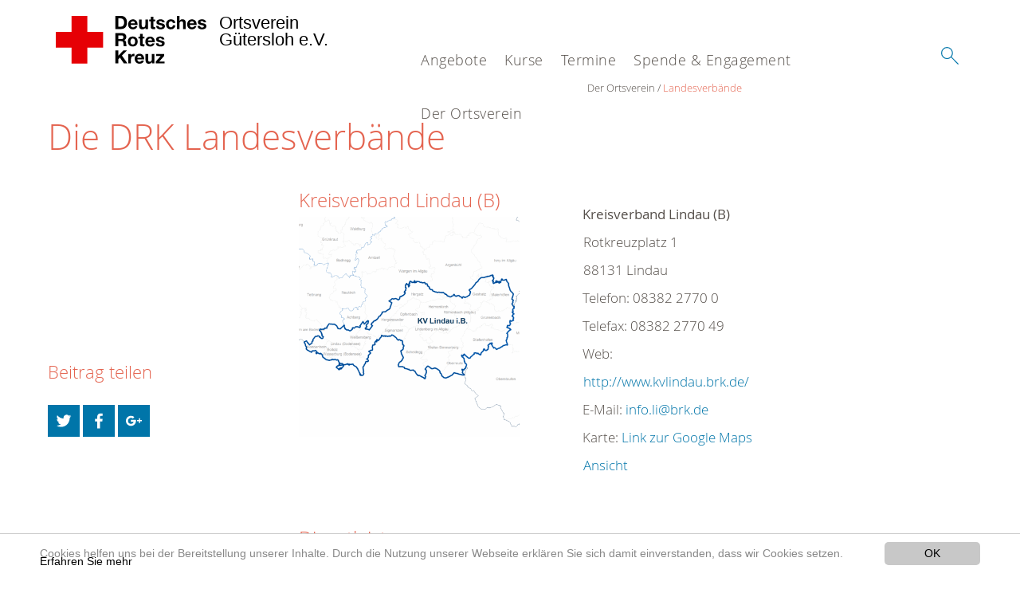

--- FILE ---
content_type: text/html; charset=utf-8
request_url: https://www.drk-ortsverein-guetersloh.de/der-ortsverein/adressen/landesverbaende/detail/0274.html
body_size: 9008
content:
<!DOCTYPE html>
<html lang="de">
<head>

<meta charset="utf-8">
<!-- 
	This website is powered by TYPO3 - inspiring people to share!
	TYPO3 is a free open source Content Management Framework initially created by Kasper Skaarhoj and licensed under GNU/GPL.
	TYPO3 is copyright 1998-2020 of Kasper Skaarhoj. Extensions are copyright of their respective owners.
	Information and contribution at https://typo3.org/
-->




<meta name="generator" content="TYPO3 CMS">
<meta name="X-UA-Compatible" content="IE=edge,chrome=1">


<link rel="stylesheet" type="text/css" href="/typo3conf/ext/drk_template_2016/Resources/Public/Css/main.css?1628758960" media="all">
<link rel="stylesheet" type="text/css" href="/typo3temp/Assets/ae0b4d4cc5.css?1729074365" media="all">
<link rel="stylesheet" type="text/css" href="/typo3conf/ext/drk_template_2016/Resources/Public/Css/print.css?1628758960" media="print">
<!--[if lte IE 9]><link rel="stylesheet" type="text/css" href="/typo3conf/ext/drk_template_2016/Resources/Public/Css/legacy-ie8.css?1628758960" media="all"><![endif]-->
<!--[if IE 9]><link rel="stylesheet" type="text/css" href="/typo3conf/ext/drk_template_2016/Resources/Public/Css/legacy-ie9.css?1628758960" media="all"><![endif]-->
<link rel="stylesheet" type="text/css" href="/typo3conf/ext/drk_template_2016/Resources/Public/Vendor/lightgallery/dist/css/lightgallery.min.css?1628758961" media="all">
<link rel="stylesheet" type="text/css" href="/typo3conf/ext/drk_template_2016/Resources/Public/Css/readspeaker.css?1628758960" media="all">
<link rel="stylesheet" type="text/css" href="/typo3temp/Assets/8292b05d9a.css?1729074365" media="all">



<script src="/typo3temp/compressor/merged-a9c087e32c649b369dd039b7e69bbb7b-878be98cf913da2a2b3c96b5cb5ca539.js?1729074365" type="text/javascript"></script>


<link rel="stylesheet" type="text/css" media="all"  href="/typo3conf/ext/mindshape_cookie_hint/Resources/Public/Css/light-bottom.css" />
<title>Landesverbände - DRK Ortsverein Gütersloh e.V. </title><meta name="viewport" content="width=device-width, initial-scale=1.0, maximum-scale=2.0">        <meta name="msapplication-square70x70logo" content="/typo3conf/ext/drk_template_2016/Resources/Public/Images/png/windows-tile-70x70.png">
        <meta name="msapplication-square150x150logo" content="Resources/Public/Images/png/windows-tile-150x150.png">
        <meta name="msapplication-square310x310logo" content="/typo3conf/ext/drk_template_2016/Resources/Public/Images/png/windows-tile-310x310.png">
        <meta name="msapplication-TileImage" content="/typo3conf/ext/drk_template_2016/Resources/Public/Images/png/windows-tile-144x144.png">
        <meta name="msapplication-TileColor" content="#e60005">
        <link rel="apple-touch-icon-precomposed" sizes="152x152" href="/typo3conf/ext/drk_template_2016/Resources/Public/Images/png/apple-touch-icon-152x152-precomposed.png">
        <link rel="apple-touch-icon-precomposed" sizes="120x120" href="/typo3conf/ext/drk_template_2016/Resources/Public/Images/png/apple-touch-icon-120x120-precomposed.png">
        <link rel="apple-touch-icon-precomposed" sizes="76x76" href="/typo3conf/ext/drk_template_2016/Resources/Public/Images/png/apple-touch-icon-76x76-precomposed.png">
        <link rel="apple-touch-icon-precomposed" sizes="60x60" href="/typo3conf/ext/drk_template_2016/Resources/Public/Images/png/apple-touch-icon-60x60-precomposed.png">
        <link rel="apple-touch-icon-precomposed" sizes="144x144" href="/typo3conf/ext/drk_template_2016/Resources/Public/Images/png/apple-touch-icon-144x144-precomposed.png">
        <link rel="apple-touch-icon-precomposed" sizes="114x114" href="/typo3conf/ext/drk_template_2016/Resources/Public/Images/png/apple-touch-icon-114x114-precomposed.png">
        <link rel="apple-touch-icon-precomposed" sizes="72x72" href="/typo3conf/ext/drk_template_2016/Resources/Public/Images/png/apple-touch-icon-72x72-precomposed.png">
        <link rel="apple-touch-icon" sizes="57x57" href="/typo3conf/ext/drk_template_2016/Resources/Public/Images/png/apple-touch-icon.png">
        <link rel="shortcut icon" href="/typo3conf/ext/drk_template_2016/Resources/Public/Images/png/favicon.ico">
        <link rel="icon" type="image/png" sizes="64x64" href="/typo3conf/ext/drk_template_2016/Resources/Public/Images/png/favicon.png">
<meta name="DCTERMS.title" content="Landesverbände">
<meta name="description" content="Das Deutsche Rote Kreuz ist die nationale Gesellschaft der Internationalen Rotkreuz- und Rothalbmondbewegung in Deutschland. Sie leistet Hilfe für Menschen in Konfliktsituationen, bei Katastrophen, gesundheitlichen oder sozialen Notlagen.">
<meta name="DCTERMS.description" content="Das Deutsche Rote Kreuz ist die nationale Gesellschaft der Internationalen Rotkreuz- und Rothalbmondbewegung in Deutschland. Sie leistet Hilfe für Menschen in Konfliktsituationen, bei Katastrophen, gesundheitlichen oder sozialen Notlagen.">
<meta name="keywords" content="DRK,Deutsches Rotes Kreuz,Spenden,Spende,Katastrophenhilfe,Blutspende,Spenden für Syrien,Haiti,Flüchtlingsströme,Solferino,150 Jahre DRK,Syrien helfen,Bürgerkrieg Syrien,Silent Disaster,Stille Katastrophen,newsletter drk,Hilfe Syrien,Spendenkonto Syrien,katastrophenvorsorge,schulen">
<meta name="DCTERMS.subject" content="DRK,Deutsches Rotes Kreuz,Spenden,Spende,Katastrophenhilfe,Blutspende,Spenden für Syrien,Haiti,Flüchtlingsströme,Solferino,150 Jahre DRK,Syrien helfen,Bürgerkrieg Syrien,Silent Disaster,Stille Katastrophen,newsletter drk,Hilfe Syrien,Spendenkonto Syrien,katastrophenvorsorge,schulen">
<meta name="copyright" content="2026">
<meta name="DCTERMS.rights" content="2026">
<meta name="author" content="Deutsches Rotes Kreuz">
<meta name="DCTERMS.creator" content="Deutsches Rotes Kreuz">
<meta name="rating" content="General">
<meta name="date" content="2017-04-13T14:29:39+02:00">
<meta name="DCTERMS.date" content="2017-04-13T14:29:39+02:00">
<meta name="robots" content="index,follow">
<meta name="revisit-after" content="1">
<link rel="canonical" href="https://www.drk-ortsverein-guetersloh.de/der-ortsverein/adressen/landesverbaende/detail/0274.html">
<meta property="og:title" content="Landesverbände">
<meta property="og:type" content="article">
</head>
<body>


<div class="c-page c-page--twocolumns">
    
    <header class="c-page-head js-sticky">
        <nav data-topbar role="navigation">

            <div class="o-section__wrapper">
                <label for="showSearch" class="searchbutton" onclick="window.setTimeout(function() {jQuery('#headSearchField').focus();}, 300);">
                    <svg role="img" class="c-search-form__btn-img o-icon-button__icon" aria-label="Suche starten">
                        <title class="h-sr-only">
                            Suche starten
                        </title>
                        <use xmlns:xlink="http://www.w3.org/1999/xlink" xlink:href="/typo3conf/ext/drk_template_2016/Resources/Public/Images/svg/spritemap.svg#sprite-search"></use>
                    </svg>
                </label>
                <input type="checkbox" id="showSearch">
                <div class="searchform">
                    <form action="/suche.html?tx__%5Bcontroller%5D=Standard&amp;cHash=20cce5335ec8d9d217cfed9aaf4d1022" method="post">
<div>
<input type="hidden" name="__referrer[@extension]" value="" />
<input type="hidden" name="__referrer[@controller]" value="Standard" />
<input type="hidden" name="__referrer[@action]" value="index" />
<input type="hidden" name="__referrer[arguments]" value="YTowOnt9bf7b48ef7fa0dce1183d8d358029d0b029ea4783" />
<input type="hidden" name="__referrer[@request]" value="a:3:{s:10:&quot;@extension&quot;;N;s:11:&quot;@controller&quot;;s:8:&quot;Standard&quot;;s:7:&quot;@action&quot;;s:5:&quot;index&quot;;}8b4cc43e475439bfc20c64f3504d38c5daaa2f58" />
<input type="hidden" name="__trustedProperties" value="a:1:{s:15:&quot;tx_kesearch_pi1&quot;;a:1:{s:5:&quot;sword&quot;;i:1;}}c0b7490dc8e32707a34169bb01a3681ed9968570" />
</div>

                        <input placeholder="Suchtext" class="o-form__field o-form__field o-form__field--text" id="headSearchField" type="text" name="tx_kesearch_pi1[sword]" />
                    </form>
                </div>
                <div class="c-page-body__column--main">
                    <div class="ac-container"><input type="checkbox" id="showMenu"><ul class="dropdown dropdown-linear dropdown-columnar" id="nav"><li class="dir"><label for="menu-page-5" class="main"><label for="menu-page-5" class="nav-more">+</label>Angebote</label><input type="checkbox" id="menu-page-5"><ul class="column ac-small"><li><ul><li class="sub"><label class="navigationSection" for="menu-page-2256" class="nav-title"><label for="menu-page-2256" class="nav-more">+</label>Wohlfahrt und Soziales</label><input type="checkbox" id="menu-page-2256"><ul class="ac-small"><li><a href="/angebote/wohlfahrt-und-soziales/sport-und-fitness.html">Sport und Fitness</a></li><li><a href="/angebote/wohlfahrt-und-soziales/mit-menschen-zusammentreffen.html">Mit Menschen zusammentreffen</a></li></ul></li><li class="sub"><label class="navigationSection" for="menu-page-162" class="nav-title"><label for="menu-page-162" class="nav-more">+</label>Existenzsichernde Hilfe</label><input type="checkbox" id="menu-page-162"><ul class="ac-small"><li><a href="/angebote/existenzsichernde-hilfe/das-drk-laedchen.html">Das DRK Lädchen</a></li></ul></li><li class="sub"><label class="navigationSection" for="menu-page-2282" class="nav-title"><label for="menu-page-2282" class="nav-more">+</label>Begegnungsstätte</label><input type="checkbox" id="menu-page-2282"><ul class="ac-small"><li><a href="/angebote/begegnungsstaette/seniorenhof-isselhorst.html">Seniorenhof Isselhorst</a></li></ul></li></ul></li><li><ul><li class="sub"><label class="navigationSection" for="menu-page-2233" class="nav-title"><label for="menu-page-2233" class="nav-more">+</label>Kinder, Jugend und Familie</label><input type="checkbox" id="menu-page-2233"><ul class="ac-small"><li><a href="/angebote/kinder-jugend-und-familie/jugendrotkreuz.html">Jugendrotkreuz</a></li><li><a href="/angebote/kinder-jugend-und-familie/schulsanitaetsdienst.html">Schulsanitätsdienst</a></li></ul></li><li class="sub"><label class="navigationSection" for="menu-page-241" class="nav-title"><label for="menu-page-241" class="nav-more">+</label>Bevölkerungsschutz und Rettung</label><input type="checkbox" id="menu-page-241"><ul class="ac-small"><li><a href="/angebote/bevoelkerungsschutz-und-rettung/sanitaetsdienst.html">Sanitätsdienst</a></li><li><a href="https://www.drk-guetersloh.de/spende-engagement/spenden-sie-zeit/bevoelkerungsschutz.html" target="https://www.drk-guetersloh.de/spende-engagement/spenden-sie-zeit/bevoelkerungssc">Bevölkerungsschutz</a></li><li><a href="/angebote/bevoelkerungsschutz-und-rettung/rotkreuzgemeinschaft.html">Rotkreuzgemeinschaft</a></li></ul></li></ul></li><li><ul><li class="sub"><label class="navigationSection" for="menu-page-2236" class="nav-title"><label for="menu-page-2236" class="nav-more">+</label>Angebote für Menschen mit Behinderung und Erkrankung</label><input type="checkbox" id="menu-page-2236"><ul class="ac-small"><li><a href="https://www.drk-bielefeld.de/start/angebote/pflege-fahrdienst-und-alltagshilfen/medizinischer-fahrdienst.html" target="https://www.drk-bielefeld.de/start/angebote/pflege-fahrdienst-und-alltagshilfen/">Fahrdienst</a></li></ul></li><li class="sub"><label class="navigationSection" for="menu-page-2277" class="nav-title"><label for="menu-page-2277" class="nav-more">+</label>Pflege</label><input type="checkbox" id="menu-page-2277"><ul class="ac-small"><li><a href="https://www.drk-guetersloh.de/angebote/wohnen-betreuung-und-pflege/haeusliche-pflege.html" target="www.drk-guetersloh.de/angebote/wohnen-betreuung-und-pflege/haeusliche-pflege.htm">Häusliche Pflege</a></li></ul></li></ul></li><li><ul><li class="sub"><label class="navigationSection" for="menu-page-2247" class="nav-title"><label for="menu-page-2247" class="nav-more">+</label>Blutspende</label><input type="checkbox" id="menu-page-2247"><ul class="ac-small"><li><a href="/angebote/blutspende/informationen-ueber-die-blutspende.html">Informationen über die Blutspende</a></li><li><a href="https://www.blutspendedienst-west.de/blutspendetermine/termine?utf8=%E2%9C%93&amp;term=G%C3%BCtersloh" target="https://www.blutspendedienst-west.de/blutspendetermine/termine?utf8=%E2%9C%93&amp;te">Blutspende Termine in Gütersloh</a></li></ul></li></ul></li><li><ul><li class="sub"><label class="navigationSection" for="menu-page-174" class="nav-title"><label for="menu-page-174" class="nav-more">+</label>Erste Hilfe</label><input type="checkbox" id="menu-page-174"><ul class="ac-small"><li><a href="https://www.drk-guetersloh.de/kurse/erste-hilfe/rotkreuzkurs-erste-hilfe-auch-fuer-fuehrerscheinbewerber.html" target="https://www.drk-guetersloh.de/nc/kurse/erste-hilfe/rotkreuzkurs-erste-hilfe-auch">Rotkreuzkurs Erste Hilfe, auch für Führerscheinbewerber</a></li><li><a href="https://www.drk-guetersloh.de/kurse/erste-hilfe/rotkreuzkurs-erste-hilfe-am-kind.html" target="www.drk-guetersloh.de/kurse/erste-hilfe/rotkreuzkurs-erste-hilfe-am-kind.html">Rotkreuzkurs Erste Hilfe am Kind</a></li><li><a href="http://www.drk-guetersloh.de/kurse/erste-hilfe-im-betrieb/rotkreuzkurs-erste-hilfe-fuer-betriebe-bg.html" target="https://www.drk-guetersloh.de/nc/kurse/erste-hilfe-im-betrieb/rotkreuzkurs-erste">Rotkreuzkurs Erste Hilfe für Betriebe (BG)</a></li><li><a href="http://www.drk-guetersloh.de/kurse/erste-hilfe-im-betrieb/rotkreuzkurs-erste-hilfe-fortbildung-bg.html" target="https://www.drk-guetersloh.de/kurse/erste-hilfe-im-betrieb/rotkreuzkurs-erste-hi">Rotkreuzkurs Erste Hilfe Fortbildung (BG)</a></li><li><a href="http://www.drk-guetersloh.de/kurse/fit-in-erster-hilfe/rotkreuzkurs-fit-in-erster-hilfe-mal-blutig.html" target="https://www.drk-guetersloh.de/nc/kurse/fit-in-erster-hilfe/rotkreuzkurs-fit-in-e">Rotkreuzkurs Fit in Erster Hilfe - mal blutig</a></li><li><a href="http://www.drk-guetersloh.de/kurse/fit-in-erster-hilfe/rotkreuzkurs-fit-in-erster-hilfe-am-saeugling.html" target="https://www.drk-guetersloh.de/nc/kurse/fit-in-erster-hilfe/rotkreuzkurs-fit-in-e">Rotkreuzkurs Fit in Erster Hilfe - am Säugling</a></li><li><a href="http://www.drk-guetersloh.de/kurse/fit-in-erster-hilfe/rotkreuzkurs-fit-in-erster-hilfe-am-kleinkind.html" target="https://www.drk-guetersloh.de/nc/kurse/fit-in-erster-hilfe/rotkreuzkurs-fit-in-e">Rotkreuzkurs Fit in Erster Hilfe - am Kleinkind</a></li></ul></li></ul></li></ul></li><li class="dir"><label for="menu-page-271" class="main"><label for="menu-page-271" class="nav-more">+</label>Kurse</label><input type="checkbox" id="menu-page-271"><ul class="column ac-small"><li><ul><li class="sub"><label class="navigationSection" for="menu-page-2063" class="nav-title"><label for="menu-page-2063" class="nav-more">+</label>Erste-Hilfe-Kurse</label><input type="checkbox" id="menu-page-2063"><ul class="ac-small"><li><a href="https://www.drk-guetersloh.de/kurse/erste-hilfe/rotkreuzkurs-erste-hilfe-auch-fuer-fuehrerscheinbewerber.html" target="www.drk-guetersloh.de/kurse/erste-hilfe/rotkreuzkurs-erste-hilfe-auch-fuer-fuehr">Rotkreuzkurs Erste Hilfe, auch für Führerscheinbewerber</a></li><li><a href="http://www.drk-guetersloh.de/kurse/erste-hilfe/rotkreuzkurs-erste-hilfe-am-kind.html">Rotkreuzkurs EH am Kind</a></li></ul></li></ul></li><li></li><li><ul><li class="sub"><label class="navigationSection" for="menu-page-2065" class="nav-title"><label for="menu-page-2065" class="nav-more">+</label>Gesundheits- und Sportkurse</label><input type="checkbox" id="menu-page-2065"><ul class="ac-small"><li><a href="/kurse/gesundheits-und-sportkurse/denken-und-bewegen-ganzheitlich-fit.html">Denken und Bewegen – Ganzheitlich fit</a></li><li><a href="/kurse/gesundheits-und-sportkurse/yoga.html">Yoga</a></li><li><a href="/kurse/gesundheits-und-sportkurse/gedaechtnistraining.html">Gedächtnistraining</a></li><li><a href="/kurse/gesundheits-und-sportkurse/tanzen.html">Tanzen</a></li></ul></li></ul></li><li><ul><li class="sub"><label class="navigationSection" for="menu-page-2066" class="nav-title"><label for="menu-page-2066" class="nav-more">+</label>Weitere Kurse</label><input type="checkbox" id="menu-page-2066"><ul class="ac-small"><li><a href="/kurse/weitere-kurse/kurs-smartphone.html">Kurs "Smartphone"</a></li></ul></li></ul></li><li></li></ul></li><li class="dir"><label for="menu-page-9" class="main"><label for="menu-page-9" class="nav-more">+</label>Termine</label><input type="checkbox" id="menu-page-9"><ul class="column ac-small"><li><ul><li class="sub"><label class="navigationSection" for="menu-page-2165" class="nav-title"><label for="menu-page-2165" class="nav-more">+</label>Veranstaltungen</label><input type="checkbox" id="menu-page-2165"><ul class="ac-small"><li><a href="/termine/veranstaltungen/termine.html">Termine</a></li></ul></li></ul></li></ul></li><li class="dir"><label for="menu-page-6" class="main"><label for="menu-page-6" class="nav-more">+</label>Spende & Engagement</label><input type="checkbox" id="menu-page-6"><ul class="column ac-small"><li><ul><li class="sub"><label class="navigationSection" for="menu-page-2198" class="nav-title"><label for="menu-page-2198" class="nav-more">+</label>Spenden Sie Geld</label><input type="checkbox" id="menu-page-2198"><ul class="ac-small"><li><a href="/spende-engagement/mitglied-werden.html">Mitglied werden</a></li><li><a href="/spende-engagement/unsere-foerderer.html">Unsere Förderer</a></li></ul></li></ul></li><li><ul><li class="sub"><label class="navigationSection" for="menu-page-2105" class="nav-title"><label for="menu-page-2105" class="nav-more">+</label>Spenden Sie Zeit</label><input type="checkbox" id="menu-page-2105"><ul class="ac-small"><li><a href="/spende-engagement/spenden-sie-zeit/ehrenamtliches-mitglied-werden.html">Ehrenamtliches Mitglied werden</a></li></ul></li></ul></li><li><ul><li class="sub"><label class="navigationSection" for="menu-page-2265" class="nav-title"><label for="menu-page-2265" class="nav-more">+</label>Weitere Möglichkeiten</label><input type="checkbox" id="menu-page-2265"><ul class="ac-small"><li><a href="/angebote/existenzsichernde-hilfe/das-drk-laedchen.html">Kleiderspende</a></li></ul></li></ul></li></ul></li><li class="dir"><label for="menu-page-8" class="main"><label for="menu-page-8" class="nav-more">+</label>Der Ortsverein</label><input type="checkbox" id="menu-page-8"><ul class="column ac-small"><li><ul><li class="sub"><label class="navigationSection" for="menu-page-407" class="nav-title"><label for="menu-page-407" class="nav-more">+</label>Wer wir sind</label><input type="checkbox" id="menu-page-407"><ul class="ac-small"><li><a href="/der-ortsverein/wer-wir-sind/ansprechpartner-innen.html">Ansprechpartner/-innen</a></li><li><a href="/der-ortsverein/wer-wir-sind/vorstand.html">Vorstand</a></li><li><a href="/der-ortsverein/wer-wir-sind/oeffentlichkeitsarbeit.html">Öffentlichkeitsarbeit</a></li></ul></li></ul></li><li><ul><li class="sub"><label class="navigationSection" for="menu-page-2124" class="nav-title"><label for="menu-page-2124" class="nav-more">+</label>Selbstverständnis</label><input type="checkbox" id="menu-page-2124"><ul class="ac-small"><li><a href="/der-ortsverein/selbstverstaendnis/geschichte-ortsverein.html">Geschichte Ortsverein</a></li><li><a href="/der-ortsverein/selbstverstaendnis/grundsaetze.html">Grundsätze</a></li><li><a href="/der-ortsverein/selbstverstaendnis/geschichte.html">Geschichte</a></li></ul></li></ul></li><li></li><li><ul><li class="sub"><label class="navigationSection" for="menu-page-2099" class="nav-title"><label for="menu-page-2099" class="nav-more">+</label>Kontakt</label><input type="checkbox" id="menu-page-2099"><ul class="ac-small"><li><a href="/der-ortsverein/kontakt/kontaktformular.html">Kontaktformular</a></li></ul></li></ul></li><li><ul><li class="sub"><label class="navigationSection" for="menu-page-2253" class="nav-title"><label for="menu-page-2253" class="nav-more">+</label>Intern Social Media</label><input type="checkbox" id="menu-page-2253"><ul class="ac-small"><li><a href="/der-ortsverein/intern-social-media/formular-social-media.html">Formular Social Media</a></li></ul></li></ul></li></ul></li></ul></div>
                </div>
                <aside class="c-page-body__column c-page-body__column--aside">
                    <label for="showMenu" id="showMenuLabel">
                        <span class="c-menu-main-toggle__icon-wrap js-toggle c-menu-main-toggle--open is-active">
                            <svg role="img" class="c-menu-main-toggle__icon" aria-labelledby="sprite-menu">
                                <title class="h-sr-only" id="sprite-menu">
                                    Menü
                                </title>
                                <use xmlns:xlink="http://www.w3.org/1999/xlink" xlink:href="/typo3conf/ext/drk_template_2016/Resources/Public/Images/svg/spritemap.svg#sprite-menu"></use>
                            </svg>
                        </span>
                    </label>
                    
<span class="c-page-head__title">
    
            <a class="c-page-head__home-link" title="Deutsches Rotes Kreuz" href="/">
                <svg role="img" class="c-page-head__logo"
                     aria-labelledby="sprite-logo-drk">
                    <title class="h-sr-only" id="sprite-logo-drk">
                        Deutsches Rotes Kreuz
                    </title>
                    <use
                            xlink:href="/typo3conf/ext/drk_template_2016/Resources/Public/Images/svg/spritemap.svg#sprite-logo-drk"></use>
                </svg>
                
        <span class="brand">
            <span class="line1">
                Ortsverein&nbsp;
            </span>
            <span class="line2">
                Gütersloh e.V.&nbsp;
            </span>
            <span class="line3">
                &nbsp;
            </span>
        </span>

            </a>
        
</span>



                </aside>
            </div>

             
        </nav>
    </header>


    <main class="c-page-body" role="main">
        
        <article class="c-article   o-section">
            <div class="language-easy-language">
    <a href="/der-ortsverein/adressen/landesverbaende.html" class="language language-active"><img src="/typo3temp/menu/csm_leichte-sprache-deutsch-klein_d4ec97f489_e0cb473119.gif" width="176" height="64"  alt="Landesverbände" /></a><a href="/leichte-sprache/der-ortsverein/adressen/landesverbaende.html" class="language language-hidden"><img src="/typo3temp/menu/csm_leichte-sprache-klein_0e3959f369_83a6fcc7c6.gif" width="176" height="64"  alt="Landesverbände" /></a>
</div>
            <div class="o-section__wrapper">
                
    <div class="c-menu-breadcrumb o-gridblock">
        <div class="c-menu-breadcrumb__wrapper">
            <h4 class="h-hide">
                Sie befinden sich hier:
            </h4>
            <ol class="c-menu-breadcrumb__list"><li class="c-menu-breadcrumb__item">Der Ortsverein</li><li class="c-menu-breadcrumb__item"><a href="/der-ortsverein/adressen/landesverbaende.html" class="c-menu-breadcrumb__link is-active">Landesverbände</a></li></ol>
        </div>
    </div>

                
                         <header class="c-article__header o-section__header">
                                  

<div class="o-cms-content" id="c2261">
    
        

    
        
            <h1 class="o-cms-content__headline">
                Die DRK Landesverbände
            </h1>
        
        
        
        
        
        
        
    



    
</div>


                          </header>
                          <div class="c-page-body__column c-page-body__column--main">
                              







    <div class="o-cms-content" id="c628">
        

    
        
        
        
        
        
        
            
        
        
    




        <div class="o-cms-content__body">
	       <div class="tx-drk-adressen">
	
    <div class="o-gridblock c-addresses">
        <div class="c-addresses--generalcontainer">
            <div class="o-gridblock__item c-addresses__imglink">
                
                    <h3>Kreisverband Lindau (B)</h3>
                    
                    
                
                <a href="https://webservice.drk-db.de/karten/kv/0274.gif">
                    <img class="c-addresses__img" title="Map or image of this location" alt="Imagemap" src="/typo3temp/pics/drk_adressen/95292d170b.gif" width="480" height="480" />
                </a>
            </div>
            <div class="o-gridblock__item">
                <ul class="c-addresses--general" itemscope itemtype="http://schema.org/Organization">
                    <li>
                        <a class="c-addresses__editlink" target="_blank" href="https://dldb.drk-db.de/index.php?0274">
                            <svg role="img">
                                <use
                                    xlink:href=""></use>
                            </svg>
                        </a>
                        <b><span itemprop="name">Kreisverband Lindau (B)</span></b>
                    </li>
                    <li itemprop="address" itemscope itemtype="http://schema.org/PostalAddress">
                        <span itemprop="streetAddress">Rotkreuzplatz 1</span><br>
                        <span itemprop="postalCode">88131</span><span itemprop="addressLocality"> Lindau</span>
                    </li>
                    
                            <li>
							
                                <svg role="img">
                                    <use
                                        xlink:href=""></use>
                                </svg>
                                Telefon: <span itemprop="telephone">08382 2770 0</span>
                            </li>
                        
                    
                            <li>
                                <svg role="img">
                                    <use
                                        xlink:href=""></use>
                                </svg>
                                Telefax: <span itemprop="faxNumber">08382 2770 49</span>
                            </li>
                        
                    
                            <li>
                                <svg role="img">
                                    <use
                                        xlink:href=""></use>
                                </svg>
                                Web:
                                <a title="Link to website of this location" target="_blank" href="http://www.kvlindau.brk.de/">
                                    <span itemprop="url">http://www.kvlindau.brk.de/</span>
                                </a>
                            </li>
                        
                    
                            <li>
                                <svg role="img">
                                    <use
                                        xlink:href=""></use>
                                </svg>
                                E-Mail:
                                <a href="javascript:linkTo_UnCryptMailto('nbjmup+jogp\/mjAcsl\/ef');"><span itemprop="email">info.li@brk.de</span></a>
                            </li>
                        
                    <li>
                        <svg role="img">
                            <use
                                xlink:href=""></use>
                        </svg>
                        Karte: <a
                        href="http://maps.google.com/maps?q=47.5487400000,9.6877100000&t=m&z=14$hl=de&mrt=all&iwd=1&iwloc=A"
                        target="_blank">Link zur Google Maps Ansicht</a>
                    </li>
                </ul>
            </div>
        </div>
    </div>

    

    

    

    
            <div class="o-gridblock c-addresses--listingcontainer">
                <h3>
                    Dienstleistungen
                </h3>
                
                    <div class="o-gridblock__item">
                        
                            <ul class="c-addresses--listinggroup">
                                <li>
                                    
                                            <svg role="img">
                                                <use
                                                    xlink:href=""></use>
                                            </svg>
                                            <a title="Title for this item" href="https://www.kvlindau.brk.de/angebote/alltagshilfen/ambulante-pflege.html">
                                                Ambulante Pflege
                                            </a>
                                        
                                </li>
                                <li>
                                    <svg role="img">
                                        <use
                                            xlink:href=""></use>
                                    </svg>
                                    Karte: <a
                                    href="http://maps.google.com/maps?q=47.5487400000,9.6877100000&t=m&z=14$hl=de&mrt=all&iwd=1&iwloc=A"
                                    target="_blank">Link zur Google Maps Ansicht</a>
                                </li>
                            </ul>
                        
                            <ul class="c-addresses--listinggroup">
                                <li>
                                    
                                            <svg role="img">
                                                <use
                                                    xlink:href=""></use>
                                            </svg>
                                            <a title="Title for this item" href="https://www.kvlindau.brk.de/angebote.html">
                                                Angebote für Menschen mit Behinderungen
                                            </a>
                                        
                                </li>
                                <li>
                                    <svg role="img">
                                        <use
                                            xlink:href=""></use>
                                    </svg>
                                    Karte: <a
                                    href="http://maps.google.com/maps?q=47.5487400000,9.6877100000&t=m&z=14$hl=de&mrt=all&iwd=1&iwloc=A"
                                    target="_blank">Link zur Google Maps Ansicht</a>
                                </li>
                            </ul>
                        
                            <ul class="c-addresses--listinggroup">
                                <li>
                                    
                                            <svg role="img">
                                                <use
                                                    xlink:href=""></use>
                                            </svg>
                                            <a title="Title for this item" href="https://www.kvlindau.brk.de/angebote/alltagshilfen/pflegeberatung.html">
                                                Beratung zur Pflegeversicherung
                                            </a>
                                        
                                </li>
                                <li>
                                    <svg role="img">
                                        <use
                                            xlink:href=""></use>
                                    </svg>
                                    Karte: <a
                                    href="http://maps.google.com/maps?q=47.5487400000,9.6877100000&t=m&z=14$hl=de&mrt=all&iwd=1&iwloc=A"
                                    target="_blank">Link zur Google Maps Ansicht</a>
                                </li>
                            </ul>
                        
                            <ul class="c-addresses--listinggroup">
                                <li>
                                    
                                            <svg role="img">
                                                <use
                                                    xlink:href=""></use>
                                            </svg>
                                            <a title="Title for this item" href="https://www.kvlindau.brk.de/angebote/bevoelkerungsschutz-und-rettung/blutspende.html">
                                                Blutspende
                                            </a>
                                        
                                </li>
                                <li>
                                    <svg role="img">
                                        <use
                                            xlink:href=""></use>
                                    </svg>
                                    Karte: <a
                                    href="http://maps.google.com/maps?q=47.5487400000,9.6877100000&t=m&z=14$hl=de&mrt=all&iwd=1&iwloc=A"
                                    target="_blank">Link zur Google Maps Ansicht</a>
                                </li>
                            </ul>
                        
                            <ul class="c-addresses--listinggroup">
                                <li>
                                    
                                            <svg role="img">
                                                <use
                                                    xlink:href=""></use>
                                            </svg>
                                            <a title="Title for this item" href="https://www.kvlindau.brk.de/">
                                                Ehrenamt
                                            </a>
                                        
                                </li>
                                <li>
                                    <svg role="img">
                                        <use
                                            xlink:href=""></use>
                                    </svg>
                                    Karte: <a
                                    href="http://maps.google.com/maps?q=47.5487400000,9.6877100000&t=m&z=14$hl=de&mrt=all&iwd=1&iwloc=A"
                                    target="_blank">Link zur Google Maps Ansicht</a>
                                </li>
                            </ul>
                        
                            <ul class="c-addresses--listinggroup">
                                <li>
                                    
                                            <svg role="img">
                                                <use
                                                    xlink:href=""></use>
                                            </svg>
                                            <a title="Title for this item" href="https://www.kvlindau.brk.de/angebote/alltagshilfen/ambulante-pflege.html">
                                                Entlastende Hilfen für Pflegende
                                            </a>
                                        
                                </li>
                                <li>
                                    <svg role="img">
                                        <use
                                            xlink:href=""></use>
                                    </svg>
                                    Karte: <a
                                    href="http://maps.google.com/maps?q=47.5487400000,9.6877100000&t=m&z=14$hl=de&mrt=all&iwd=1&iwloc=A"
                                    target="_blank">Link zur Google Maps Ansicht</a>
                                </li>
                            </ul>
                        
                            <ul class="c-addresses--listinggroup">
                                <li>
                                    
                                            <svg role="img">
                                                <use
                                                    xlink:href=""></use>
                                            </svg>
                                            <a title="Title for this item" href="https://www.kvlindau.brk.de/angebote/geschaeftsfelder/betreuter-fahrdienst-fuer-menschen-mit-behinderung.html">
                                                Fahrdienst
                                            </a>
                                        
                                </li>
                                <li>
                                    <svg role="img">
                                        <use
                                            xlink:href=""></use>
                                    </svg>
                                    Karte: <a
                                    href="http://maps.google.com/maps?q=47.5487400000,9.6877100000&t=m&z=14$hl=de&mrt=all&iwd=1&iwloc=A"
                                    target="_blank">Link zur Google Maps Ansicht</a>
                                </li>
                            </ul>
                        
                            <ul class="c-addresses--listinggroup">
                                <li>
                                    
                                            <svg role="img" class="icon--hidden"></svg>
                                            Freiwilliges Soziales Jahr
                                        
                                </li>
                                <li>
                                    <svg role="img">
                                        <use
                                            xlink:href=""></use>
                                    </svg>
                                    Karte: <a
                                    href="http://maps.google.com/maps?q=47.5487400000,9.6877100000&t=m&z=14$hl=de&mrt=all&iwd=1&iwloc=A"
                                    target="_blank">Link zur Google Maps Ansicht</a>
                                </li>
                            </ul>
                        
                            <ul class="c-addresses--listinggroup">
                                <li>
                                    
                                            <svg role="img" class="icon--hidden"></svg>
                                            Gesundheitsprogramme
                                        
                                </li>
                                <li>
                                    <svg role="img">
                                        <use
                                            xlink:href=""></use>
                                    </svg>
                                    Karte: <a
                                    href="http://maps.google.com/maps?q=47.5487400000,9.6877100000&t=m&z=14$hl=de&mrt=all&iwd=1&iwloc=A"
                                    target="_blank">Link zur Google Maps Ansicht</a>
                                </li>
                            </ul>
                        
                            <ul class="c-addresses--listinggroup">
                                <li>
                                    
                                            <svg role="img">
                                                <use
                                                    xlink:href=""></use>
                                            </svg>
                                            <a title="Title for this item" href="https://www.kvlindau.brk.de/angebote/alltagshilfen/hausnotruf.html">
                                                Hausnotruf
                                            </a>
                                        
                                </li>
                                <li>
                                    <svg role="img">
                                        <use
                                            xlink:href=""></use>
                                    </svg>
                                    Karte: <a
                                    href="http://maps.google.com/maps?q=47.5487400000,9.6877100000&t=m&z=14$hl=de&mrt=all&iwd=1&iwloc=A"
                                    target="_blank">Link zur Google Maps Ansicht</a>
                                </li>
                            </ul>
                        
                    </div>
                
                    <div class="o-gridblock__item">
                        
                            <ul class="c-addresses--listinggroup">
                                <li>
                                    
                                            <svg role="img">
                                                <use
                                                    xlink:href=""></use>
                                            </svg>
                                            <a title="Title for this item" href="https://www.kvlindau.brk.de/angebote/alltagshilfen/ambulante-pflege.html">
                                                Hilfe bei der Körperpflege
                                            </a>
                                        
                                </li>
                                <li>
                                    <svg role="img">
                                        <use
                                            xlink:href=""></use>
                                    </svg>
                                    Karte: <a
                                    href="http://maps.google.com/maps?q=47.5487400000,9.6877100000&t=m&z=14$hl=de&mrt=all&iwd=1&iwloc=A"
                                    target="_blank">Link zur Google Maps Ansicht</a>
                                </li>
                            </ul>
                        
                            <ul class="c-addresses--listinggroup">
                                <li>
                                    
                                            <svg role="img">
                                                <use
                                                    xlink:href=""></use>
                                            </svg>
                                            <a title="Title for this item" href="https://www.rettungsdienst-brklindau.de/">
                                                Krankentransport
                                            </a>
                                        
                                </li>
                                <li>
                                    <svg role="img">
                                        <use
                                            xlink:href=""></use>
                                    </svg>
                                    Karte: <a
                                    href="http://maps.google.com/maps?q=47.5487400000,9.6877100000&t=m&z=14$hl=de&mrt=all&iwd=1&iwloc=A"
                                    target="_blank">Link zur Google Maps Ansicht</a>
                                </li>
                            </ul>
                        
                            <ul class="c-addresses--listinggroup">
                                <li>
                                    
                                            <svg role="img">
                                                <use
                                                    xlink:href=""></use>
                                            </svg>
                                            <a title="Title for this item" href="https://www.kvlindau.brk.de/angebote/alltagshilfen/essen-auf-raedern.html">
                                                Menübringdienst
                                            </a>
                                        
                                </li>
                                <li>
                                    <svg role="img">
                                        <use
                                            xlink:href=""></use>
                                    </svg>
                                    Karte: <a
                                    href="http://maps.google.com/maps?q=47.5487400000,9.6877100000&t=m&z=14$hl=de&mrt=all&iwd=1&iwloc=A"
                                    target="_blank">Link zur Google Maps Ansicht</a>
                                </li>
                            </ul>
                        
                            <ul class="c-addresses--listinggroup">
                                <li>
                                    
                                            <svg role="img">
                                                <use
                                                    xlink:href=""></use>
                                            </svg>
                                            <a title="Title for this item" href="https://www.kvlindau.brk.de/spenden/spenden-mitglied-helfer/mitglied-werden.html">
                                                Mitgliedschaft
                                            </a>
                                        
                                </li>
                                <li>
                                    <svg role="img">
                                        <use
                                            xlink:href=""></use>
                                    </svg>
                                    Karte: <a
                                    href="http://maps.google.com/maps?q=47.5487400000,9.6877100000&t=m&z=14$hl=de&mrt=all&iwd=1&iwloc=A"
                                    target="_blank">Link zur Google Maps Ansicht</a>
                                </li>
                            </ul>
                        
                            <ul class="c-addresses--listinggroup">
                                <li>
                                    
                                            <svg role="img">
                                                <use
                                                    xlink:href=""></use>
                                            </svg>
                                            <a title="Title for this item" href="https://www.kvlindau.brk.de/angebote/bevoelkerungsschutz-und-rettung/rettungsdienst.html">
                                                Rettungsdienst
                                            </a>
                                        
                                </li>
                                <li>
                                    <svg role="img">
                                        <use
                                            xlink:href=""></use>
                                    </svg>
                                    Karte: <a
                                    href="http://maps.google.com/maps?q=47.5487400000,9.6877100000&t=m&z=14$hl=de&mrt=all&iwd=1&iwloc=A"
                                    target="_blank">Link zur Google Maps Ansicht</a>
                                </li>
                            </ul>
                        
                            <ul class="c-addresses--listinggroup">
                                <li>
                                    
                                            <svg role="img">
                                                <use
                                                    xlink:href=""></use>
                                            </svg>
                                            <a title="Title for this item" href="https://www.kvlindau.brk.de/start/ehrenamt/bereitschaften/sanitaetswachdienst.html">
                                                Sanitätsdienst bei Veranstaltungen
                                            </a>
                                        
                                </li>
                                <li>
                                    <svg role="img">
                                        <use
                                            xlink:href=""></use>
                                    </svg>
                                    Karte: <a
                                    href="http://maps.google.com/maps?q=47.5487400000,9.6877100000&t=m&z=14$hl=de&mrt=all&iwd=1&iwloc=A"
                                    target="_blank">Link zur Google Maps Ansicht</a>
                                </li>
                            </ul>
                        
                            <ul class="c-addresses--listinggroup">
                                <li>
                                    
                                            <svg role="img">
                                                <use
                                                    xlink:href=""></use>
                                            </svg>
                                            <a title="Title for this item" href="https://www.kvlindau.brk.de/start/ehrenamt/bereitschaften/sanitaetswachdienst.html">
                                                Sanitätsdienst bei Veranstaltungen
                                            </a>
                                        
                                </li>
                                <li>
                                    <svg role="img">
                                        <use
                                            xlink:href=""></use>
                                    </svg>
                                    Karte: <a
                                    href="http://maps.google.com/maps?q=47.5487400000,9.6877100000&t=m&z=14$hl=de&mrt=all&iwd=1&iwloc=A"
                                    target="_blank">Link zur Google Maps Ansicht</a>
                                </li>
                            </ul>
                        
                            <ul class="c-addresses--listinggroup">
                                <li>
                                    
                                            <svg role="img">
                                                <use
                                                    xlink:href=""></use>
                                            </svg>
                                            <a title="Title for this item" href="http://[defekt]https://www.kvlindau.brk.de/angebote/spenden.html">
                                                Spenden
                                            </a>
                                        
                                </li>
                                <li>
                                    <svg role="img">
                                        <use
                                            xlink:href=""></use>
                                    </svg>
                                    Karte: <a
                                    href="http://maps.google.com/maps?q=47.5487400000,9.6877100000&t=m&z=14$hl=de&mrt=all&iwd=1&iwloc=A"
                                    target="_blank">Link zur Google Maps Ansicht</a>
                                </li>
                            </ul>
                        
                            <ul class="c-addresses--listinggroup">
                                <li>
                                    
                                            <svg role="img">
                                                <use
                                                    xlink:href=""></use>
                                            </svg>
                                            <a title="Title for this item" href="https://www.brk.de/suchdienst/">
                                                Suchdienst
                                            </a>
                                        
                                </li>
                                <li>
                                    <svg role="img">
                                        <use
                                            xlink:href=""></use>
                                    </svg>
                                    Karte: <a
                                    href="http://maps.google.com/maps?q=47.5487400000,9.6877100000&t=m&z=14$hl=de&mrt=all&iwd=1&iwloc=A"
                                    target="_blank">Link zur Google Maps Ansicht</a>
                                </li>
                            </ul>
                        
                    </div>
                
            </div>
        

    
            <div class="o-gridblock c-addresses--listingcontainer">
                <h3>
                    Kurse
                </h3>
                
                    <div class="o-gridblock__item">
                        
                            <ul class="c-addresses--listinggroup">
                                <li>
                                    
                                            <svg role="img">
                                                <use
                                                    xlink:href=""></use>
                                            </svg>
                                            <a title="Title for this item" href="http://[defekt]https://www.kvlindau.brk.de/kurse/erste-hilfe/rotkreuzkurs-fuer-fuehrerscheinbewerber.html">
                                                Kursangebote
                                            </a>
                                        
                                </li>
                                <li>
                                    <svg role="img">
                                        <use
                                            xlink:href=""></use>
                                    </svg>
                                    Karte: <a
                                    href="http://maps.google.com/maps?q=47.5487400000,9.6877100000&t=m&z=14$hl=de&mrt=all&iwd=1&iwloc=A"
                                    target="_blank">Link zur Google Maps Ansicht</a>
                                </li>
                            </ul>
                        
                    </div>
                
                    <div class="o-gridblock__item">
                        
                            <ul class="c-addresses--listinggroup">
                                <li>
                                    
                                            <svg role="img">
                                                <use
                                                    xlink:href=""></use>
                                            </svg>
                                            <a title="Title for this item" href="http://[defekt]https://www.kvlindau.brk.de/kurse/erste-hilfe/rotkreuzkurs-fuer-fuehrerscheinbewerber.html">
                                                Rotkreuzkurs Erste Hilfe
                                            </a>
                                        
                                </li>
                                <li>
                                    <svg role="img">
                                        <use
                                            xlink:href=""></use>
                                    </svg>
                                    Karte: <a
                                    href="http://maps.google.com/maps?q=47.5487400000,9.6877100000&t=m&z=14$hl=de&mrt=all&iwd=1&iwloc=A"
                                    target="_blank">Link zur Google Maps Ansicht</a>
                                </li>
                            </ul>
                        
                    </div>
                
            </div>
        

    
            <div class="o-gridblock c-addresses--listingcontainer">
                <h3>
                    Einrichtungen im Überblick
                </h3>
                
                    <div class="o-gridblock__item">
                        
                            <ul class="c-addresses--listinggroup">
                                <li>
                                    
                                            <svg role="img">
                                                <use
                                                    xlink:href=""></use>
                                            </svg>
                                            <a title="Title for this item" href="https://www.kvwuerzburg.brk.de/angebote/servicedienste/beratungszentrum.html">
                                                Beratungszentrum
                                            </a>
                                        
                                </li>
                                <li>
                                    <svg role="img">
                                        <use
                                            xlink:href=""></use>
                                    </svg>
                                    Karte: <a
                                    href="http://maps.google.com/maps?q=47.5487400000,9.6877100000&t=m&z=14$hl=de&mrt=all&iwd=1&iwloc=A"
                                    target="_blank">Link zur Google Maps Ansicht</a>
                                </li>
                            </ul>
                        
                            <ul class="c-addresses--listinggroup">
                                <li>
                                    
                                            <svg role="img">
                                                <use
                                                    xlink:href=""></use>
                                            </svg>
                                            <a title="Title for this item" href="https://www.bereitschaften-lindau.de">
                                                Bereitschaften / Katastrophenschutz
                                            </a>
                                        
                                </li>
                                <li>
                                    <svg role="img">
                                        <use
                                            xlink:href=""></use>
                                    </svg>
                                    Karte: <a
                                    href="http://maps.google.com/maps?q=47.5487400000,9.6877100000&t=m&z=14$hl=de&mrt=all&iwd=1&iwloc=A"
                                    target="_blank">Link zur Google Maps Ansicht</a>
                                </li>
                            </ul>
                        
                            <ul class="c-addresses--listinggroup">
                                <li>
                                    
                                            <svg role="img">
                                                <use
                                                    xlink:href=""></use>
                                            </svg>
                                            <a title="Title for this item" href="https://www.bergwacht-bayern.org/">
                                                Bergwacht
                                            </a>
                                        
                                </li>
                                <li>
                                    <svg role="img">
                                        <use
                                            xlink:href=""></use>
                                    </svg>
                                    Karte: <a
                                    href="http://maps.google.com/maps?q=47.5487400000,9.6877100000&t=m&z=14$hl=de&mrt=all&iwd=1&iwloc=A"
                                    target="_blank">Link zur Google Maps Ansicht</a>
                                </li>
                            </ul>
                        
                            <ul class="c-addresses--listinggroup">
                                <li>
                                    
                                            <svg role="img">
                                                <use
                                                    xlink:href=""></use>
                                            </svg>
                                            <a title="Title for this item" href="https://www.jrk-kvlindau.de/">
                                                Jugendrotkreuz
                                            </a>
                                        
                                </li>
                                <li>
                                    <svg role="img">
                                        <use
                                            xlink:href=""></use>
                                    </svg>
                                    Karte: <a
                                    href="http://maps.google.com/maps?q=47.5487400000,9.6877100000&t=m&z=14$hl=de&mrt=all&iwd=1&iwloc=A"
                                    target="_blank">Link zur Google Maps Ansicht</a>
                                </li>
                            </ul>
                        
                            <ul class="c-addresses--listinggroup">
                                <li>
                                    
                                            <svg role="img">
                                                <use
                                                    xlink:href=""></use>
                                            </svg>
                                            <a title="Title for this item" href="http://[defekt]https://www.kvlindau.brk.de/angebote/existenzsichernde-hilfe/kleidercontainer.html">
                                                Kleidercontainer
                                            </a>
                                        
                                </li>
                                <li>
                                    <svg role="img">
                                        <use
                                            xlink:href=""></use>
                                    </svg>
                                    Karte: <a
                                    href="http://maps.google.com/maps?q=47.5487400000,9.6877100000&t=m&z=14$hl=de&mrt=all&iwd=1&iwloc=A"
                                    target="_blank">Link zur Google Maps Ansicht</a>
                                </li>
                            </ul>
                        
                            <ul class="c-addresses--listinggroup">
                                <li>
                                    
                                            <svg role="img">
                                                <use
                                                    xlink:href=""></use>
                                            </svg>
                                            <a title="Title for this item" href="http://[defekt]https://www.kvlindau.brk.de/angebote/existenzsichernde-hilfe/kleiderkammer.html">
                                                Kleiderkammer
                                            </a>
                                        
                                </li>
                                <li>
                                    <svg role="img">
                                        <use
                                            xlink:href=""></use>
                                    </svg>
                                    Karte: <a
                                    href="http://maps.google.com/maps?q=47.5487400000,9.6877100000&t=m&z=14$hl=de&mrt=all&iwd=1&iwloc=A"
                                    target="_blank">Link zur Google Maps Ansicht</a>
                                </li>
                            </ul>
                        
                    </div>
                
                    <div class="o-gridblock__item">
                        
                            <ul class="c-addresses--listinggroup">
                                <li>
                                    
                                            <svg role="img">
                                                <use
                                                    xlink:href=""></use>
                                            </svg>
                                            <a title="Title for this item" href="https://www.kvlindau.brk.de/angebote/existenzsichernde-hilfe/kleiderlaeden.html">
                                                Kleiderläden
                                            </a>
                                        
                                </li>
                                <li>
                                    <svg role="img">
                                        <use
                                            xlink:href=""></use>
                                    </svg>
                                    Karte: <a
                                    href="http://maps.google.com/maps?q=47.5487400000,9.6877100000&t=m&z=14$hl=de&mrt=all&iwd=1&iwloc=A"
                                    target="_blank">Link zur Google Maps Ansicht</a>
                                </li>
                            </ul>
                        
                            <ul class="c-addresses--listinggroup">
                                <li>
                                    
                                            <svg role="img">
                                                <use
                                                    xlink:href=""></use>
                                            </svg>
                                            <a title="Title for this item" href="http://[defekt]https://www.kvlindau.brk.de/rettungsdienst/lindenberg">
                                                Rettungswache
                                            </a>
                                        
                                </li>
                                <li>
                                    <svg role="img">
                                        <use
                                            xlink:href=""></use>
                                    </svg>
                                    Karte: <a
                                    href="http://maps.google.com/maps?q=47.5487400000,9.6877100000&t=m&z=14$hl=de&mrt=all&iwd=1&iwloc=A"
                                    target="_blank">Link zur Google Maps Ansicht</a>
                                </li>
                            </ul>
                        
                            <ul class="c-addresses--listinggroup">
                                <li>
                                    
                                            <svg role="img">
                                                <use
                                                    xlink:href=""></use>
                                            </svg>
                                            <a title="Title for this item" href="http://[defekt]https://www.kvlindau.brk.de/rettungsdienst/lindau">
                                                Rettungswache
                                            </a>
                                        
                                </li>
                                <li>
                                    <svg role="img">
                                        <use
                                            xlink:href=""></use>
                                    </svg>
                                    Karte: <a
                                    href="http://maps.google.com/maps?q=47.5487400000,9.6877100000&t=m&z=14$hl=de&mrt=all&iwd=1&iwloc=A"
                                    target="_blank">Link zur Google Maps Ansicht</a>
                                </li>
                            </ul>
                        
                            <ul class="c-addresses--listinggroup">
                                <li>
                                    
                                            <svg role="img">
                                                <use
                                                    xlink:href=""></use>
                                            </svg>
                                            <a title="Title for this item" href="http://[defekt]https://www.kvlindau.brk.de/dienstleistungen/seniorenbegegnung">
                                                Tages- und Begegnungsstätte
                                            </a>
                                        
                                </li>
                                <li>
                                    <svg role="img">
                                        <use
                                            xlink:href=""></use>
                                    </svg>
                                    Karte: <a
                                    href="http://maps.google.com/maps?q=47.5487400000,9.6877100000&t=m&z=14$hl=de&mrt=all&iwd=1&iwloc=A"
                                    target="_blank">Link zur Google Maps Ansicht</a>
                                </li>
                            </ul>
                        
                            <ul class="c-addresses--listinggroup">
                                <li>
                                    
                                            <svg role="img">
                                                <use
                                                    xlink:href=""></use>
                                            </svg>
                                            <a title="Title for this item" href="http://[defekt]https://www.kvlindau.brk.de/ehrenamt/wasserwacht">
                                                Wasserwacht
                                            </a>
                                        
                                </li>
                                <li>
                                    <svg role="img">
                                        <use
                                            xlink:href=""></use>
                                    </svg>
                                    Karte: <a
                                    href="http://maps.google.com/maps?q=47.5487400000,9.6877100000&t=m&z=14$hl=de&mrt=all&iwd=1&iwloc=A"
                                    target="_blank">Link zur Google Maps Ansicht</a>
                                </li>
                            </ul>
                        
                    </div>
                
            </div>
        

    
            <div class="o-gridblock c-addresses--listingcontainer">
                <h3>
                    Einrichtungen und Gemeinschaften
                </h3>
                
                    <div class="o-gridblock__item">
                        
                            <ul class="c-addresses--listinggroup">
                                <li>
                                    
                                            <svg role="img">
                                                <use
                                                    xlink:href=""></use>
                                            </svg>
                                            <a title="Title for this item" href="https://www.kvwuerzburg.brk.de/angebote/servicedienste/beratungszentrum.html">
                                                Beratungszentrum
                                            </a>
                                        
                                </li>
                                
                                    <li>
                                        <svg role="img" class="icon--hidden"></svg>
                                        Beratungszentrum Bayern
                                    </li>
                                

                                <li>
                                    <svg role="img">
                                        <use
                                            xlink:href=""></use>
                                    </svg>
                                    Karte: <a
                                    href="http://maps.google.com/maps?q=49.7871100000,9.9435200000&t=m&z=14$hl=de&mrt=all&iwd=1&iwloc=A"
                                    target="_blank">Link zur Google Maps Ansicht</a>
                                </li>
                            </ul>
                        
                            <ul class="c-addresses--listinggroup">
                                <li>
                                    
                                            <svg role="img">
                                                <use
                                                    xlink:href=""></use>
                                            </svg>
                                            <a title="Title for this item" href="https://www.bereitschaften-lindau.de">
                                                Bereitschaften / Katastrophenschutz
                                            </a>
                                        
                                </li>
                                
                                    <li>
                                        <svg role="img" class="icon--hidden"></svg>
                                        Bereitschaften Lindau
                                    </li>
                                

                                <li>
                                    <svg role="img">
                                        <use
                                            xlink:href=""></use>
                                    </svg>
                                    Karte: <a
                                    href="http://maps.google.com/maps?q=47.5488700000,9.6868600000&t=m&z=14$hl=de&mrt=all&iwd=1&iwloc=A"
                                    target="_blank">Link zur Google Maps Ansicht</a>
                                </li>
                            </ul>
                        
                            <ul class="c-addresses--listinggroup">
                                <li>
                                    
                                            <svg role="img">
                                                <use
                                                    xlink:href=""></use>
                                            </svg>
                                            <a title="Title for this item" href="https://www.bergwacht-bayern.org/">
                                                Bergwacht
                                            </a>
                                        
                                </li>
                                
                                    <li>
                                        <svg role="img" class="icon--hidden"></svg>
                                        Bergwacht Bayern
                                    </li>
                                

                                <li>
                                    <svg role="img">
                                        <use
                                            xlink:href=""></use>
                                    </svg>
                                    Karte: <a
                                    href="http://maps.google.com/maps?q=47.5487400000,9.6877100000&t=m&z=14$hl=de&mrt=all&iwd=1&iwloc=A"
                                    target="_blank">Link zur Google Maps Ansicht</a>
                                </li>
                            </ul>
                        
                            <ul class="c-addresses--listinggroup">
                                <li>
                                    
                                            <svg role="img">
                                                <use
                                                    xlink:href=""></use>
                                            </svg>
                                            <a title="Title for this item" href="https://www.jrk-kvlindau.de/">
                                                Jugendrotkreuz
                                            </a>
                                        
                                </li>
                                
                                    <li>
                                        <svg role="img" class="icon--hidden"></svg>
                                        Jugendrotkreuz
                                    </li>
                                

                                <li>
                                    <svg role="img">
                                        <use
                                            xlink:href=""></use>
                                    </svg>
                                    Karte: <a
                                    href="http://maps.google.com/maps?q=47.5487400000,9.6877100000&t=m&z=14$hl=de&mrt=all&iwd=1&iwloc=A"
                                    target="_blank">Link zur Google Maps Ansicht</a>
                                </li>
                            </ul>
                        
                            <ul class="c-addresses--listinggroup">
                                <li>
                                    
                                            <svg role="img">
                                                <use
                                                    xlink:href=""></use>
                                            </svg>
                                            <a title="Title for this item" href="http://[defekt]https://www.kvlindau.brk.de/angebote/existenzsichernde-hilfe/kleidercontainer.html">
                                                Kleidercontainer
                                            </a>
                                        
                                </li>
                                

                                <li>
                                    <svg role="img">
                                        <use
                                            xlink:href=""></use>
                                    </svg>
                                    Karte: <a
                                    href="http://maps.google.com/maps?q=47.5487400000,9.6877100000&t=m&z=14$hl=de&mrt=all&iwd=1&iwloc=A"
                                    target="_blank">Link zur Google Maps Ansicht</a>
                                </li>
                            </ul>
                        
                            <ul class="c-addresses--listinggroup">
                                <li>
                                    
                                            <svg role="img">
                                                <use
                                                    xlink:href=""></use>
                                            </svg>
                                            <a title="Title for this item" href="http://[defekt]https://www.kvlindau.brk.de/angebote/existenzsichernde-hilfe/kleiderkammer.html">
                                                Kleiderkammer
                                            </a>
                                        
                                </li>
                                
                                    <li>
                                        <svg role="img" class="icon--hidden"></svg>
                                        Kleiderkammer
                                    </li>
                                

                                <li>
                                    <svg role="img">
                                        <use
                                            xlink:href=""></use>
                                    </svg>
                                    Karte: <a
                                    href="http://maps.google.com/maps?q=47.5487400000,9.6877100000&t=m&z=14$hl=de&mrt=all&iwd=1&iwloc=A"
                                    target="_blank">Link zur Google Maps Ansicht</a>
                                </li>
                            </ul>
                        
                    </div>
                
                    <div class="o-gridblock__item">
                        
                            <ul class="c-addresses--listinggroup">
                                <li>
                                    
                                            <svg role="img">
                                                <use
                                                    xlink:href=""></use>
                                            </svg>
                                            <a title="Title for this item" href="https://www.kvlindau.brk.de/angebote/existenzsichernde-hilfe/kleiderlaeden.html">
                                                Kleiderläden
                                            </a>
                                        
                                </li>
                                

                                <li>
                                    <svg role="img">
                                        <use
                                            xlink:href=""></use>
                                    </svg>
                                    Karte: <a
                                    href="http://maps.google.com/maps?q=47.5487400000,9.6877100000&t=m&z=14$hl=de&mrt=all&iwd=1&iwloc=A"
                                    target="_blank">Link zur Google Maps Ansicht</a>
                                </li>
                            </ul>
                        
                            <ul class="c-addresses--listinggroup">
                                <li>
                                    
                                            <svg role="img">
                                                <use
                                                    xlink:href=""></use>
                                            </svg>
                                            <a title="Title for this item" href="http://[defekt]https://www.kvlindau.brk.de/rettungsdienst/lindau">
                                                Rettungswache
                                            </a>
                                        
                                </li>
                                
                                    <li>
                                        <svg role="img" class="icon--hidden"></svg>
                                        Rettungswache Lindau
                                    </li>
                                

                                <li>
                                    <svg role="img">
                                        <use
                                            xlink:href=""></use>
                                    </svg>
                                    Karte: <a
                                    href="http://maps.google.com/maps?q=47.5490430000,9.7276760000&t=m&z=14$hl=de&mrt=all&iwd=1&iwloc=A"
                                    target="_blank">Link zur Google Maps Ansicht</a>
                                </li>
                            </ul>
                        
                            <ul class="c-addresses--listinggroup">
                                <li>
                                    
                                            <svg role="img">
                                                <use
                                                    xlink:href=""></use>
                                            </svg>
                                            <a title="Title for this item" href="http://[defekt]https://www.kvlindau.brk.de/rettungsdienst/lindenberg">
                                                Rettungswache
                                            </a>
                                        
                                </li>
                                
                                    <li>
                                        <svg role="img" class="icon--hidden"></svg>
                                        Rettungswache Lindenberg
                                    </li>
                                

                                <li>
                                    <svg role="img">
                                        <use
                                            xlink:href=""></use>
                                    </svg>
                                    Karte: <a
                                    href="http://maps.google.com/maps?q=47.6055500000,9.8901100000&t=m&z=14$hl=de&mrt=all&iwd=1&iwloc=A"
                                    target="_blank">Link zur Google Maps Ansicht</a>
                                </li>
                            </ul>
                        
                            <ul class="c-addresses--listinggroup">
                                <li>
                                    
                                            <svg role="img">
                                                <use
                                                    xlink:href=""></use>
                                            </svg>
                                            <a title="Title for this item" href="http://[defekt]https://www.kvlindau.brk.de/dienstleistungen/seniorenbegegnung">
                                                Tages- und Begegnungsstätte
                                            </a>
                                        
                                </li>
                                
                                    <li>
                                        <svg role="img" class="icon--hidden"></svg>
                                        Seniorenbegegnung Wallstüble
                                    </li>
                                

                                <li>
                                    <svg role="img">
                                        <use
                                            xlink:href=""></use>
                                    </svg>
                                    Karte: <a
                                    href="http://maps.google.com/maps?q=47.5475100000,9.6894700000&t=m&z=14$hl=de&mrt=all&iwd=1&iwloc=A"
                                    target="_blank">Link zur Google Maps Ansicht</a>
                                </li>
                            </ul>
                        
                            <ul class="c-addresses--listinggroup">
                                <li>
                                    
                                            <svg role="img">
                                                <use
                                                    xlink:href=""></use>
                                            </svg>
                                            <a title="Title for this item" href="http://[defekt]https://www.kvlindau.brk.de/ehrenamt/wasserwacht">
                                                Wasserwacht
                                            </a>
                                        
                                </li>
                                
                                    <li>
                                        <svg role="img" class="icon--hidden"></svg>
                                        Kreiswasserwacht Lindau
                                    </li>
                                

                                <li>
                                    <svg role="img">
                                        <use
                                            xlink:href=""></use>
                                    </svg>
                                    Karte: <a
                                    href="http://maps.google.com/maps?q=47.5438200000,9.6861900000&t=m&z=14$hl=de&mrt=all&iwd=1&iwloc=A"
                                    target="_blank">Link zur Google Maps Ansicht</a>
                                </li>
                            </ul>
                        
                    </div>
                
            </div>
        
    

</div>

        </div>
    </div>


                              



                          </div>

                          <aside class="c-page-body__column c-page-body__column--aside">
                              


    <div class="c-menu-share">
        <h4 class="c-menu-share__headline">Beitrag teilen</h4>
        <ul class="c-menu-share__list">
            <li class="c-menu-share__item">
                <a href="https://twitter.com/share?url=https://www.drk-ortsverein-guetersloh.de/der-ortsverein/adressen/landesverbaende.html"
                   class="c-menu-share__link"
                   title="Bei Twitter teilen"
                   target="_blank">
                    <svg role="img" class="c-menu-share__icon   o-icon-button__icon"
                         aria-label="Bei Twitter teilen">
                        <title class="h-sr-only">
                            Bei Twitter teilen
                        </title>
                        <use xmlns:xlink="http://www.w3.org/1999/xlink"
                             xlink:href="/typo3conf/ext/drk_template_2016/Resources/Public/Images/svg/spritemap.svg#sprite-twitter">
                        </use>
                    </svg>
                </a>
            </li>
            <li class="c-menu-share__item">
                <a href="https://www.facebook.com/sharer/sharer.php?u=https://www.drk-ortsverein-guetersloh.de/der-ortsverein/adressen/landesverbaende.html"
                   class="c-menu-share__link"
                   title="Bei Facebook teilen"
                   target="_blank">
                    <svg role="img" class="c-menu-share__icon   o-icon-button__icon"
                         aria-label="Bei Facebook teilen">
                        <title class="h-sr-only">
                            Bei Facebook teilen
                        </title>
                        <use xmlns:xlink="http://www.w3.org/1999/xlink"
                             xlink:href="/typo3conf/ext/drk_template_2016/Resources/Public/Images/svg/spritemap.svg#sprite-facebook">
                        </use>
                    </svg>
                </a>
            </li>
            <li class="c-menu-share__item">
                <a href="https://plus.google.com/share?url=https://www.drk-ortsverein-guetersloh.de/der-ortsverein/adressen/landesverbaende.html"
                   class="c-menu-share__link"
                   title="Bei Google+ teilen"
                   target="_blank">
                    <svg role="img" class="c-menu-share__icon   o-icon-button__icon"
                         aria-label="Bei Google+ teilen">
                        <title class="h-sr-only">
                            Bei Google+ teilen
                        </title>

                        <use xmlns:xlink="http://www.w3.org/1999/xlink"
                             xlink:href="/typo3conf/ext/drk_template_2016/Resources/Public/Images/svg/spritemap.svg#sprite-googleplus">
                        </use>
                    </svg>
                </a>
            </li>
        </ul>
    </div>




                              
                          </aside>
                    
            </div>
        </article>
    </main>
    
    <footer class="c-page-foot o-section">
        <div class="o-section__wrapper">
            <nav class="c-menu-footer" role="navigation">

                
                <div class="c-page-foot__column"><ul class="c-menu-footer__list c-menu-footer__list--l1"><li class="c-menu-footer__item c-menu-footer__item--l1">Spenden</li></ul></div><div class="c-page-foot__column"><ul class="c-menu-footer__list c-menu-footer__list--l1"><li class="c-menu-footer__item c-menu-footer__item--l1">Mitwirken</li><li class="c-menu-footer__item c-menu-footer__item--l2"><a href="/spende-engagement/mitglied-werden.html" title="Mitglied werden" class="c-menu-footer__link">Mitglied werden</a></li><li class="c-menu-footer__item c-menu-footer__item--l2"><a href="/spende-engagement/spenden-sie-zeit/ehrenamtliches-mitglied-werden.html" title="Ehrenamt" class="c-menu-footer__link">Ehrenamt</a></li></ul></div><div class="c-page-foot__column"><ul class="c-menu-footer__list c-menu-footer__list--l1"><li class="c-menu-footer__item c-menu-footer__item--l1">Informieren</li></ul></div><div class="c-page-foot__column"><ul class="c-menu-footer__list c-menu-footer__list--l1"><li class="c-menu-footer__item c-menu-footer__item--l1">Service</li><li class="c-menu-footer__item c-menu-footer__item--l2"><a href="/der-ortsverein/kontakt/kontaktformular.html" title="Kontakt" class="c-menu-footer__link">Kontakt</a></li><li class="c-menu-footer__item c-menu-footer__item--l2"><a href="/footer-menue-deutsch/service/sitemap.html" title="Sitemap" class="c-menu-footer__link">Sitemap</a></li><li class="c-menu-footer__item c-menu-footer__item--l2"><a href="/footer-menue-deutsch/service/datenschutz.html" title="Datenschutz" class="c-menu-footer__link">Datenschutz</a></li><li class="c-menu-footer__item c-menu-footer__item--l2"><a href="/footer-menue-deutsch/service/impressum.html" title="Impressum" class="c-menu-footer__link">Impressum</a></li></ul></div>
                <div class="c-page-foot__column c-page-foot__column--large">
                    <div class="c-menu-social">
                        <p class="c-menu-social__headline">
                            
                                    Social Media-Kanäle des DRK
                                
                        </p>
                        <ul class="c-menu-social__list">
                            
                            
                            <li class="c-menu-social__item">
                                <a href="https://www.facebook.com/drk.guetersloh/"
                                   class="c-menu-social__link"
                                   target="_blank"
                                   title="zum Facebook-Profil">
                                    <svg role="img"
                                         class="c-menu-social__icon o-icon-button__icon"
                                         aria-label="zum Facebook-Profil">
                                        <title class="h-sr-only">
                                            zum Facebook-Profil
                                        </title>
                                        <use
                                            xlink:href="/typo3conf/ext/drk_template_2016/Resources/Public/Images/svg/spritemap.svg#sprite-facebook"></use>
                                    </svg>
                                </a>
                            </li>
                            
                            
                            
                            
                        </ul>
                    </div>
                </div>
            </nav>
        </div>
    </footer>

</div>

    <a href="#" class="c-toplink">
        zum Anfang
    </a>


<script>
	window.cookieconsent_options = {
		
			learnMore: 'Erfahren Sie mehr',
		
		dismiss: 'OK',
		message: 'Cookies helfen uns bei der Bereitstellung unserer Inhalte. Durch die Nutzung unserer Webseite erklären Sie sich damit einverstanden, dass wir Cookies setzen.',
		
			link: '/footer-menue-deutsch/service/datenschutz.html',
		
	};
</script>

<script src="/typo3temp/compressor/merged-c2d8aa1911b334e7bdb6bcb3aac0b63e-0d7fc25cb6f9da949cd66e1ddc227073.js?1729074365" type="text/javascript"></script>
<script src="/typo3conf/ext/drk_courseregistration/Resources/Public/JavaScript/tx_drkcourseregistrationform.js?1531144129" type="text/javascript"></script>
<script src="/typo3conf/ext/drk_memberform/Resources/Public/JavaScripts/tx_drkmemberform.js?1539088947" type="text/javascript"></script>

<script src="//f1-eu.readspeaker.com/script/35/ReadSpeaker.js?pids=embhl"></script>
</body>
</html>